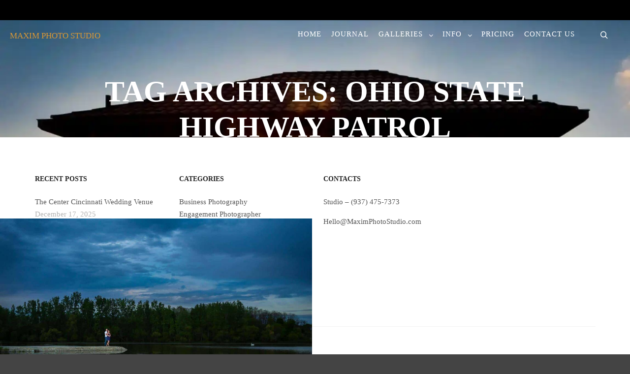

--- FILE ---
content_type: text/html; charset=UTF-8
request_url: https://maximphotostudio.com/tag/ohio-state-highway-patrol/
body_size: 20085
content:
<!DOCTYPE html>
<!--[if IE 9]>    <html class="no-js lt-ie10" lang="en-US" prefix="og: https://ogp.me/ns#"> <![endif]-->
<!--[if gt IE 9]><!--> <html class="no-js" lang="en-US" prefix="og: https://ogp.me/ns#"> <!--<![endif]-->
<head><script data-pagespeed-no-defer data-two-no-delay type="text/javascript" >var two_worker_data_critical_data = {"critical_data":{"critical_css":false,"critical_fonts":false}}</script><script data-pagespeed-no-defer data-two-no-delay type="text/javascript" >var two_worker_data_font = {"font":[]}</script><script data-pagespeed-no-defer data-two-no-delay type="text/javascript" >var two_worker_data_excluded_js = {"js":[]}</script><script data-pagespeed-no-defer data-two-no-delay type="text/javascript" >var two_worker_data_js = {"js":[{"inline":true,"code":"[base64]","id":"","uid":"two_69764dcdeea23","exclude_blob":false,"excluded_from_delay":false},{"inline":true,"code":"JTIxZnVuY3Rpb24lMjhlJTJDYyUyOSU3QmUlNUJjJTVEJTNEZSU1QmMlNUQlMkIlMjhlJTVCYyU1RCUyNiUyNiUyMiUyMCUyMiUyOSUyQiUyMnF1Zm9ybS1qcyUyMiU3RCUyOGRvY3VtZW50LmRvY3VtZW50RWxlbWVudCUyQyUyMmNsYXNzTmFtZSUyMiUyOSUzQg==","id":"","uid":"two_69764dcdeeaf8","exclude_blob":false,"excluded_from_delay":false},{"inline":true,"code":"[base64]","id":"","uid":"two_69764dcdeeb11","exclude_blob":false,"excluded_from_delay":false},{"inline":false,"url":"https:\/\/maximphotostudio.com\/wp-includes\/js\/jquery\/jquery.min.js?ver=3.7.1","id":"jquery-core-js","uid":"two_69764dcdeeb41","exclude_blob":false,"excluded_from_delay":false},{"inline":false,"url":"https:\/\/maximphotostudio.com\/wp-includes\/js\/jquery\/jquery-migrate.min.js?ver=3.4.1","id":"jquery-migrate-js","uid":"two_69764dcdeeb4c","exclude_blob":false,"excluded_from_delay":false},{"inline":false,"url":"https:\/\/maximphotostudio.com\/wp-content\/plugins\/elementor\/assets\/lib\/font-awesome\/js\/v4-shims.min.js?ver=3.34.2","id":"font-awesome-4-shim-js","uid":"two_69764dcdeeb54","exclude_blob":false,"excluded_from_delay":false},{"inline":true,"code":"[base64]","id":"","uid":"two_69764dcdeeb7e","exclude_blob":false,"excluded_from_delay":false},{"inline":true,"code":"[base64]","id":"","uid":"two_69764dcdeeb91","exclude_blob":false,"excluded_from_delay":false},{"inline":true,"code":"[base64]","id":"","uid":"two_69764dcdeeb9c","exclude_blob":false,"excluded_from_delay":false},{"inline":true,"code":"[base64]","id":"","uid":"two_69764dcdeebab","exclude_blob":false,"excluded_from_delay":false},{"inline":true,"code":"[base64]","id":"","uid":"two_69764dcdeebb8","exclude_blob":false,"excluded_from_delay":false},{"inline":true,"code":"JTBEJTBBdmFyJTIwc2JpYWpheHVybCUyMCUzRCUyMCUyMmh0dHBzJTNBJTJGJTJGbWF4aW1waG90b3N0dWRpby5jb20lMkZ3cC1hZG1pbiUyRmFkbWluLWFqYXgucGhwJTIyJTNCJTBEJTBB","id":"","uid":"two_69764dcdeebcb","exclude_blob":false,"excluded_from_delay":false},{"inline":true,"code":"[base64]","id":"","uid":"two_69764dcdeebd6","exclude_blob":false,"excluded_from_delay":false},{"inline":true,"code":"[base64]","id":"apollo13framework-plugins-js-extra","uid":"two_69764dcdeebe9","exclude_blob":false,"excluded_from_delay":false},{"inline":false,"url":"https:\/\/maximphotostudio.com\/wp-content\/themes\/photoproof\/js\/helpers.min.js?ver=2.4.17","id":"apollo13framework-plugins-js","uid":"two_69764dcdeec0c","exclude_blob":false,"excluded_from_delay":false},{"inline":false,"url":"https:\/\/maximphotostudio.com\/wp-content\/themes\/photoproof\/js\/jquery.fitvids.min.js?ver=1.1","id":"jquery-fitvids-js","uid":"two_69764dcdeec17","exclude_blob":false,"excluded_from_delay":false},{"inline":false,"url":"https:\/\/maximphotostudio.com\/wp-content\/themes\/photoproof\/js\/jquery.fittext.min.js?ver=1.2","id":"jquery-fittext-js","uid":"two_69764dcdeec21","exclude_blob":false,"excluded_from_delay":false},{"inline":false,"url":"https:\/\/maximphotostudio.com\/wp-content\/themes\/photoproof\/js\/jquery.slides.min.js?ver=3.0.4","id":"jquery-slides-js","uid":"two_69764dcdeec2b","exclude_blob":false,"excluded_from_delay":false},{"inline":false,"url":"https:\/\/maximphotostudio.com\/wp-content\/themes\/photoproof\/js\/jquery.sticky-kit.min.js?ver=1.1.2","id":"jquery-sticky-kit-js","uid":"two_69764dcdeec35","exclude_blob":false,"excluded_from_delay":false},{"inline":false,"url":"https:\/\/maximphotostudio.com\/wp-content\/themes\/photoproof\/js\/jquery.mousewheel.min.js?ver=3.1.13","id":"jquery-mousewheel-js","uid":"two_69764dcdeec3e","exclude_blob":false,"excluded_from_delay":false},{"inline":false,"url":"https:\/\/maximphotostudio.com\/wp-content\/themes\/photoproof\/js\/typed.min.js?ver=1.1.4","id":"jquery-typed-js","uid":"two_69764dcdeec49","exclude_blob":false,"excluded_from_delay":false},{"inline":false,"url":"https:\/\/maximphotostudio.com\/wp-content\/themes\/photoproof\/js\/isotope.pkgd.min.js?ver=3.0.6","id":"apollo13framework-isotope-js","uid":"two_69764dcdeec53","exclude_blob":false,"excluded_from_delay":false},{"inline":false,"url":"https:\/\/maximphotostudio.com\/wp-content\/themes\/photoproof\/js\/light-gallery\/js\/lightgallery-all.min.js?ver=1.9.0","id":"jquery-lightgallery-js","uid":"two_69764dcdeec5e","exclude_blob":false,"excluded_from_delay":false},{"inline":false,"url":"https:\/\/maximphotostudio.com\/wp-content\/themes\/photoproof\/js\/script.min.js?ver=2.4.17","id":"apollo13framework-scripts-js","uid":"two_69764dcdeec68","exclude_blob":false,"excluded_from_delay":false},{"inline":false,"url":"https:\/\/maximphotostudio.com\/wp-content\/plugins\/coblocks\/dist\/js\/coblocks-animation.js?ver=3.1.16","id":"coblocks-animation-js","uid":"two_69764dcdeec72","exclude_blob":false,"excluded_from_delay":false},{"inline":false,"url":"https:\/\/maximphotostudio.com\/wp-content\/plugins\/coblocks\/dist\/js\/vendors\/tiny-swiper.js?ver=3.1.16","id":"coblocks-tiny-swiper-js","uid":"two_69764dcdeec7c","exclude_blob":false,"excluded_from_delay":false},{"inline":true,"code":"[base64]","id":"coblocks-tinyswiper-initializer-js-extra","uid":"two_69764dcdeec86","exclude_blob":false,"excluded_from_delay":false},{"inline":false,"url":"https:\/\/maximphotostudio.com\/wp-content\/plugins\/coblocks\/dist\/js\/coblocks-tinyswiper-initializer.js?ver=3.1.16","id":"coblocks-tinyswiper-initializer-js","uid":"two_69764dcdeec93","exclude_blob":false,"excluded_from_delay":false},{"inline":false,"url":"https:\/\/maximphotostudio.com\/wp-content\/plugins\/smooth-back-to-top-button\/assets\/js\/smooth-back-to-top-button.js?ver=1.2","id":"sbttb-script-js","uid":"two_69764dcdeec9e","exclude_blob":false,"excluded_from_delay":false},{"inline":true,"code":"[base64]","id":"cffscripts-js-extra","uid":"two_69764dcdeeca8","exclude_blob":false,"excluded_from_delay":false},{"inline":false,"url":"https:\/\/maximphotostudio.com\/wp-content\/plugins\/custom-facebook-feed\/assets\/js\/cff-scripts.js?ver=4.3.4","id":"cffscripts-js","uid":"two_69764dcdeecb4","exclude_blob":false,"excluded_from_delay":false},{"inline":true,"code":"[base64]","id":"quform-js-extra","uid":"two_69764dcdeecbf","exclude_blob":false,"excluded_from_delay":false},{"inline":false,"url":"https:\/\/maximphotostudio.com\/wp-content\/plugins\/quform\/cache\/quform.js?ver=1764255470","id":"quform-js","uid":"two_69764dcdeeccd","exclude_blob":false,"excluded_from_delay":false},{"inline":true,"code":"[base64]","id":"","uid":"two_69764dcdeecd8","exclude_blob":false,"excluded_from_delay":false},{"inline":true,"code":"[base64]","id":"","uid":"two_69764dcdeecf2","exclude_blob":false,"excluded_from_delay":false},{"inline":false,"url":"https:\/\/img1.wsimg.com\/traffic-assets\/js\/tccl-tti.min.js","id":"","uid":"two_69764dcdeed02","exclude_blob":false,"excluded_from_delay":false},{"code":"[base64]","inline":true,"uid":"two_dispatchEvent_script"}]}</script><script data-pagespeed-no-defer data-two-no-delay type="text/javascript" >var two_worker_data_css = {"css":[{"url":"https:\/\/maxcdn.bootstrapcdn.com\/font-awesome\/4.7.0\/css\/font-awesome.min.css?ver=6.8.3","media":"all","uid":""},{"url":"https:\/\/maximphotostudio.com\/wp-content\/cache\/tw_optimize\/css\/two_term_324_aggregated_5031697833a1b266bf9fe4d7a52cf38e_delay.min.css?date=1769360845","media":"all","uid":""}]}</script><noscript><link rel="stylesheet" crossorigin="anonymous" class="two_uncritical_css_noscript" media="all" href="https://maxcdn.bootstrapcdn.com/font-awesome/4.7.0/css/font-awesome.min.css?ver=6.8.3"></noscript><noscript><link rel="stylesheet" crossorigin="anonymous" class="two_uncritical_css_noscript" media="all" href="https://maximphotostudio.com/wp-content/cache/tw_optimize/css/two_term_324_aggregated_5031697833a1b266bf9fe4d7a52cf38e_delay.min.css?date=1769360845"></noscript><link type="text/css" media="all" href="https://maximphotostudio.com/wp-content/cache/tw_optimize/css/two_term_324_aggregated.min.css?date=1769360845" rel="stylesheet"  />
	<!-- Google Tag Manager -->
<script data-two_delay_src='inline' data-two_delay_id="two_69764dcdeea23"></script>
<!-- End Google Tag Manager -->

<meta charset="UTF-8" />
<meta name="viewport" content="width=device-width,initial-scale=1" />
<meta http-equiv="X-UA-Compatible" content="IE=edge">
<link rel="profile" href="https://gmpg.org/xfn/11" />
<script data-pagespeed-no-defer data-two-no-delay type="text/javascript">window.addEventListener("load",function(){window.two_page_loaded=true;});function logLoaded(){console.log("window is loaded");}
(function listen(){if(window.two_page_loaded){logLoaded();}else{console.log("window is notLoaded");window.setTimeout(listen,50);}})();function applyElementorControllers(){if(!window.elementorFrontend)return;window.elementorFrontend.init()}
function applyViewCss(cssUrl){if(!cssUrl)return;const cssNode=document.createElement('link');cssNode.setAttribute("href",cssUrl);cssNode.setAttribute("rel","stylesheet");cssNode.setAttribute("type","text/css");document.head.appendChild(cssNode);}
var two_scripts_load=true;var two_load_delayed_javascript=function(event){if(two_scripts_load){two_scripts_load=false;two_connect_script(0);if(typeof two_delay_custom_js_new=="object"){document.dispatchEvent(two_delay_custom_js_new)}
window.two_delayed_loading_events.forEach(function(event){console.log("removed event listener");document.removeEventListener(event,two_load_delayed_javascript,false)});}};function two_loading_events(event){setTimeout(function(event){return function(){var t=function(eventType,elementClientX,elementClientY){var _event=new Event(eventType,{bubbles:true,cancelable:true});if(eventType==="click"){_event.clientX=elementClientX;_event.clientY=elementClientY}else{_event.touches=[{clientX:elementClientX,clientY:elementClientY}]}
return _event};var element;if(event&&event.type==="touchend"){var touch=event.changedTouches[0];element=document.elementFromPoint(touch.clientX,touch.clientY);element.dispatchEvent(t('touchstart',touch.clientX,touch.clientY));element.dispatchEvent(t('touchend',touch.clientX,touch.clientY));element.dispatchEvent(t('click',touch.clientX,touch.clientY));}else if(event&&event.type==="click"){element=document.elementFromPoint(event.clientX,event.clientY);element.dispatchEvent(t(event.type,event.clientX,event.clientY));}}}(event),150);}</script><script data-pagespeed-no-defer data-two-no-delay type="text/javascript">window.two_delayed_loading_attribute="data-twodelayedjs";window.two_delayed_js_load_libs_first="";window.two_delayed_loading_events=["mousemove","click","keydown","wheel","touchmove","touchend"];window.two_event_listeners=[];</script><script data-pagespeed-no-defer data-two-no-delay type="text/javascript">document.onreadystatechange=function(){if(document.readyState==="interactive"){if(window.two_delayed_loading_attribute!==undefined){window.two_delayed_loading_events.forEach(function(ev){window.two_event_listeners[ev]=document.addEventListener(ev,two_load_delayed_javascript,{passive:false})});}
if(window.two_delayed_loading_attribute_css!==undefined){window.two_delayed_loading_events_css.forEach(function(ev){window.two_event_listeners_css[ev]=document.addEventListener(ev,two_load_delayed_css,{passive:false})});}
if(window.two_load_delayed_iframe!==undefined){window.two_delayed_loading_iframe_events.forEach(function(ev){window.two_iframe_event_listeners[ev]=document.addEventListener(ev,two_load_delayed_iframe,{passive:false})});}}}</script><script data-two_delay_src='inline' data-two_delay_id="two_69764dcdeeaf8"></script>	
	
<!-- Search Engine Optimization by Rank Math PRO - https://rankmath.com/ -->
<title>Ohio State Highway Patrol Archives - MAXIM PHOTO STUDIO - Cincinnati Wedding Photographers</title>
<meta name="robots" content="follow, noindex"/>
<meta property="og:locale" content="en_US" />
<meta property="og:type" content="article" />
<meta property="og:title" content="Ohio State Highway Patrol Archives - MAXIM PHOTO STUDIO - Cincinnati Wedding Photographers" />
<meta property="og:url" content="https://maximphotostudio.com/tag/ohio-state-highway-patrol/" />
<meta property="og:site_name" content="MAXIM PHOTO STUDIO - CINCINNATI WEDDING PHOTOGRAPHER" />
<meta property="article:publisher" content="https://facebook.com/maximphotostudio" />
<meta name="twitter:card" content="summary_large_image" />
<meta name="twitter:title" content="Ohio State Highway Patrol Archives - MAXIM PHOTO STUDIO - Cincinnati Wedding Photographers" />
<meta name="twitter:site" content="@maxphotostudio" />
<meta name="twitter:label1" content="Posts" />
<meta name="twitter:data1" content="1" />
<script type="application/ld+json" class="rank-math-schema-pro">{"@context":"https://schema.org","@graph":[{"@type":"Organization","@id":"https://maximphotostudio.com/#organization","name":"MAXIM PHOTO STUDIO - CINCINNATI WEDDING PHOTOGRAPHER","sameAs":["https://facebook.com/maximphotostudio","https://twitter.com/maxphotostudio","https://www.instagram.com/maximphotostudio","https://www.pinterest.com/maximphoto/","https://www.tiktok.com/@maximphotostudio"]},{"@type":"WebSite","@id":"https://maximphotostudio.com/#website","url":"https://maximphotostudio.com","name":"MAXIM PHOTO STUDIO - CINCINNATI WEDDING PHOTOGRAPHER","publisher":{"@id":"https://maximphotostudio.com/#organization"},"inLanguage":"en-US"},{"@type":"BreadcrumbList","@id":"https://maximphotostudio.com/tag/ohio-state-highway-patrol/#breadcrumb","itemListElement":[{"@type":"ListItem","position":"1","item":{"@id":"https://MaximPhotoSudio.com","name":"Home"}},{"@type":"ListItem","position":"2","item":{"@id":"https://maximphotostudio.com/tag/ohio-state-highway-patrol/","name":"Ohio State Highway Patrol"}}]},{"@type":"CollectionPage","@id":"https://maximphotostudio.com/tag/ohio-state-highway-patrol/#webpage","url":"https://maximphotostudio.com/tag/ohio-state-highway-patrol/","name":"Ohio State Highway Patrol Archives - MAXIM PHOTO STUDIO - Cincinnati Wedding Photographers","isPartOf":{"@id":"https://maximphotostudio.com/#website"},"inLanguage":"en-US","breadcrumb":{"@id":"https://maximphotostudio.com/tag/ohio-state-highway-patrol/#breadcrumb"}}]}</script>
<!-- /Rank Math WordPress SEO plugin -->

<link rel='dns-prefetch' href='//maxcdn.bootstrapcdn.com' />
<link rel='dns-prefetch' href='//www.googletagmanager.com' />
<link rel="alternate" type="application/rss+xml" title="MAXIM PHOTO STUDIO - Cincinnati Wedding Photographers &raquo; Feed" href="https://maximphotostudio.com/feed/" />
<link rel="alternate" type="application/rss+xml" title="MAXIM PHOTO STUDIO - Cincinnati Wedding Photographers &raquo; Comments Feed" href="https://maximphotostudio.com/comments/feed/" />
<link rel="alternate" type="application/rss+xml" title="MAXIM PHOTO STUDIO - Cincinnati Wedding Photographers &raquo; Ohio State Highway Patrol Tag Feed" href="https://maximphotostudio.com/tag/ohio-state-highway-patrol/feed/" />
<script data-two_delay_src='inline' data-two_delay_id="two_69764dcdeeb11" type="text/javascript"></script>





















<script data-two_delay_id="two_69764dcdeeb41" type="text/javascript" data-two_delay_src="https://maximphotostudio.com/wp-includes/js/jquery/jquery.min.js?ver=3.7.1" id="jquery-core-js"></script>
<script data-two_delay_id="two_69764dcdeeb4c" type="text/javascript" data-two_delay_src="https://maximphotostudio.com/wp-includes/js/jquery/jquery-migrate.min.js?ver=3.4.1" id="jquery-migrate-js"></script>
<script data-two_delay_id="two_69764dcdeeb54" type="text/javascript" data-two_delay_src="https://maximphotostudio.com/wp-content/plugins/elementor/assets/lib/font-awesome/js/v4-shims.min.js?ver=3.34.2" id="font-awesome-4-shim-js"></script>
<link rel="https://api.w.org/" href="https://maximphotostudio.com/wp-json/" /><link rel="alternate" title="JSON" type="application/json" href="https://maximphotostudio.com/wp-json/wp/v2/tags/324" /><link rel="EditURI" type="application/rsd+xml" title="RSD" href="https://maximphotostudio.com/xmlrpc.php?rsd" />
<meta name="generator" content="WordPress 6.8.3" />
<meta name="generator" content="Redux 4.5.10" /><meta name="generator" content="Site Kit by Google 1.170.0" />
            

			<script data-two_delay_src='inline' data-two_delay_id="two_69764dcdeeb7e" type="text/javascript"></script><meta name="generator" content="Elementor 3.34.2; features: e_font_icon_svg, additional_custom_breakpoints; settings: css_print_method-external, google_font-enabled, font_display-swap">

<script data-two_delay_src='inline' data-two_delay_id="two_69764dcdeeb91"></script>
			
					
		</head>

<body id="top" class="archive tag tag-ohio-state-highway-patrol tag-324 wp-theme-photoproof side-menu-eff-9 header-horizontal site-layout-full posts-list elementor-default elementor-kit-8994" itemtype="https://schema.org/Blog" itemscope>
        <script data-pagespeed-no-defer data-two-no-delay type="text/javascript">

        </script>
         <script data-pagespeed-no-defer data-two-no-delay id="two_worker" type="javascript/worker">
                let two_font_actions = "not_load";
            let two_css_length=0;let two_connected_css_length=0;let two_uncritical_fonts=null;let two_uncritical_fonts_status=false;if(two_font_actions=="not_load"||two_font_actions=="exclude_uncritical_fonts"){two_uncritical_fonts_status=true;}
self.addEventListener("message",function(e){two_css_length=e.data.css.length;if(!e.data.critical_data.critical_css||!e.data.critical_data.critical_fonts){two_uncritical_fonts_status=false;}
if(e.data.font.length>0){two_fetch_inbg(e.data.font,"font");}
if(e.data.js.length>0){two_fetch_inbg(e.data.js,"js");}
if(e.data.excluded_js.length>0){two_fetch_inbg(e.data.excluded_js,"js",true);}
if(e.data.css.length>0){two_fetch_inbg(e.data.css,"css");}},false);function two_fetch_inbg(data,type,excluded_js=false){for(let i in data){if(typeof data[i].url!="undefined"){var modifiedScript=null;if(type==="js"&&typeof data[i].exclude_blob!="undefined"&&data[i].exclude_blob){modifiedScript={id:i,status:'ok',type:type,url:data[i].url,uid:data[i].uid};two_send_worker_data(modifiedScript);continue;}
fetch(data[i].url,{mode:'no-cors',redirect:'follow'}).then((r)=>{if(!r.ok||r.status!==200){throw Error(r.statusText);}
if(two_uncritical_fonts_status&&type=="css"){return(r.text());}else{return(r.blob());}}).then((content_)=>{let sheetURL="";if(two_uncritical_fonts_status&&type=="css"){sheetURL=two_create_blob(content_);}else{sheetURL=URL.createObjectURL(content_);}
modifiedScript=null;if(type=="css"){modifiedScript={id:i,type:type,status:'ok',media:data[i].media,url:sheetURL,uid:data[i].uid,original_url:data[i].url,two_uncritical_fonts:two_uncritical_fonts,};}else if(type=="js"){modifiedScript={id:i,status:'ok',type:type,url:sheetURL,uid:data[i].uid};}else if(type=="font"){modifiedScript={status:'ok',type:type,main_url:data[i].url,url:sheetURL,font_face:data[i].font_face};}
if(excluded_js){modifiedScript.excluded_from_delay=true;}
two_send_worker_data(modifiedScript);}).catch(function(error){console.log("error in fetching: "+error.toString()+", bypassing "+data[i].url);fetch(data[i].url,{redirect:'follow'}).then((r)=>{if(!r.ok||r.status!==200){throw Error(r.statusText);}
if(two_uncritical_fonts_status&&type=="css"){return(r.text());}else{return(r.blob());}}).then((content_)=>{let sheetURL="";if(two_uncritical_fonts_status&&type=="css"){sheetURL=two_create_blob(content_);}else{sheetURL=URL.createObjectURL(content_);}
var modifiedScript=null;if(type=="css"){modifiedScript={id:i,type:type,status:'ok',media:data[i].media,url:sheetURL,uid:data[i].uid,original_url:data[i].url,two_uncritical_fonts:two_uncritical_fonts,};}else if(type=="js"){modifiedScript={id:i,status:'ok',type:type,url:sheetURL,uid:data[i].uid};}else if(type=="font"){modifiedScript={status:'ok',type:type,main_url:data[i].url,url:sheetURL,font_face:data[i].font_face};}
if(excluded_js){modifiedScript.excluded_from_delay=true;}
two_send_worker_data(modifiedScript);}).catch(function(error){console.log("error in fetching no-cors: "+error.toString()+", bypassing "+data[i].url);try{console.log("error in fetching: "+error.toString()+", sending XMLHttpRequest"+data[i].url);let r=new XMLHttpRequest;if(two_uncritical_fonts_status&&type=="css"){r.responseType="text";}else{r.responseType="blob";}
r.onload=function(content_){let sheetURL="";if(two_uncritical_fonts_status&&type=="css"){sheetURL=two_create_blob(content_.target.response);}else{sheetURL=URL.createObjectURL(content_.target.response);}
if(r.status!==200){two_XMLHttpRequest_error(excluded_js,data[i],type,i);return;}
console.log("error in fetching: "+error.toString()+", XMLHttpRequest success "+data[i].url);let modifiedScript=null;if(type=="css"){modifiedScript={id:i,type:type,status:'ok',media:data[i].media,url:sheetURL,uid:data[i].uid,two_uncritical_fonts:two_uncritical_fonts,};}else if(type=="js"){modifiedScript={id:i,type:type,status:'ok',url:sheetURL,uid:data[i].uid};}else if(type=="font"){modifiedScript={type:type,status:'ok',main_url:data[i].url,url:sheetURL,font_face:data[i].font_face};}
if(excluded_js){modifiedScript.excluded_from_delay=true;}
two_send_worker_data(modifiedScript);};r.onerror=function(){two_XMLHttpRequest_error(excluded_js,data[i],type,i)};r.open("GET",data[i].url,true);r.send();}catch(e){console.log("error in fetching: "+e.toString()+", running fallback for "+data[i].url);var modifiedScript=null;if(type=="css"||type=="js"){modifiedScript={id:i,type:type,status:'error',url:data[i].url,uid:data[i].uid};}else if(type=="font"){modifiedScript={type:type,status:'error',url:data[i].url,font_face:data[i].font_face};}
if(excluded_js){modifiedScript.excluded_from_delay=true;}
two_send_worker_data(modifiedScript);}});});}}}
function two_XMLHttpRequest_error(excluded_js,data_i,type,i){console.log("error in fetching: XMLHttpRequest failed "+data_i.url);var modifiedScript=null;if(type=="css"||type=="js"){modifiedScript={id:i,type:type,status:'error',url:data_i.url,uid:data_i.uid};}else if(type=="font"){modifiedScript={type:type,status:'error',url:data_i.url,font_face:data_i.font_face};}
if(excluded_js){modifiedScript.excluded_from_delay=true;}
two_send_worker_data(modifiedScript);}
function two_create_blob(str){two_uncritical_fonts="";const regex=/@font-face\s*\{(?:[^{}])*\}/sig;str=str.replace(regex,function(e){if(e.includes("data:application")){return e;}
two_uncritical_fonts+=e;return"";});let blob_data=new Blob([str],{type:"text/css"});let sheetURL=URL.createObjectURL(blob_data);return sheetURL;}
function two_send_worker_data(data){if(data.type=="css"){two_connected_css_length++;data.length=two_css_length;data.connected_length=two_connected_css_length;}
self.postMessage(data)}
        </script>
        <script data-pagespeed-no-defer data-two-no-delay type="text/javascript">
                        let two_font_actions = "not_load";
                     two_worker_styles_list=[];two_worker_styles_count=0;var two_script_list=typeof two_worker_data_js==="undefined"?[]:two_worker_data_js.js;var two_excluded_js_list=typeof two_worker_data_excluded_js==="undefined"?[]:two_worker_data_excluded_js.js;var excluded_count=two_excluded_js_list.filter((el)=>{return!!el['url']}).length;var two_css_list=typeof two_worker_data_css==="undefined"?[]:two_worker_data_css.css;var two_fonts_list=typeof two_worker_data_font==="undefined"?[]:two_worker_data_font.font;var two_critical_data=typeof two_worker_data_critical_data==="undefined"?[]:two_worker_data_critical_data.critical_data;var wcode=new Blob([document.querySelector("#two_worker").textContent],{type:"text/javascript"});var two_worker=new Worker(window.URL.createObjectURL(wcode));var two_worker_data={"js":two_script_list,"excluded_js":two_excluded_js_list,"css":two_css_list,"font":two_fonts_list,critical_data:two_critical_data}
two_worker.postMessage(two_worker_data);two_worker.addEventListener("message",function(e){var data=e.data;if(data.type==="css"&&data.status==="ok"){if(data.two_uncritical_fonts&&two_font_actions=="exclude_uncritical_fonts"){let two_uncritical_fonts=data.two_uncritical_fonts;const two_font_tag=document.createElement("style");two_font_tag.innerHTML=two_uncritical_fonts;two_font_tag.className="two_uncritical_fonts";document.body.appendChild(two_font_tag);}
if(window.two_page_loaded){two_connect_style(data);}else{two_worker_styles_list.push(data);}}else if(data.type==="js"){if(data.status==="ok"){if(data.excluded_from_delay){two_excluded_js_list[data.id].old_url=two_excluded_js_list[data.id].url;two_excluded_js_list[data.id].url=data.url;two_excluded_js_list[data.id].success=true;excluded_count--;if(excluded_count===0){two_connect_script(0,two_excluded_js_list)}}else{two_script_list[data.id].old_url=two_script_list[data.id].url;two_script_list[data.id].url=data.url;two_script_list[data.id].success=true;}}}else if(data.type==="css"&&data.status==="error"){console.log("error in fetching, connecting style now")
two_connect_failed_style(data);}else if(data.type==="font"){two_connect_font(data);}});function UpdateQueryString(key,value,url){if(!url)url=window.location.href;var re=new RegExp("([?&])"+key+"=.*?(&|#|$)(.*)","gi"),hash;if(re.test(url)){if(typeof value!=="undefined"&&value!==null){return url.replace(re,"$1"+key+"="+value+"$2$3");}
else{hash=url.split("#");url=hash[0].replace(re,"$1$3").replace(/(&|\?)$/,"");if(typeof hash[1]!=="undefined"&&hash[1]!==null){url+="#"+hash[1];}
return url;}}
else{if(typeof value!=="undefined"&&value!==null){var separator=url.indexOf("?")!==-1?"&":"?";hash=url.split("#");url=hash[0]+separator+key+"="+value;if(typeof hash[1]!=="undefined"&&hash[1]!==null){url+="#"+hash[1];}
return url;}
else{return url;}}}
function two_connect_failed_style(data){var link=document.createElement("link");link.className="fallback_two_worker";link.rel="stylesheet";link.type="text/css";link.href=data.url;link.media="none";link.onload=function(){if(this.media==="none"){if(data.media){this.media=data.media;}else{this.media="all";}console.log(data.media);}if(data.connected_length==data.length&&typeof two_replace_backgrounds!="undefined"){two_replace_backgrounds();};two_styles_loaded()};document.getElementsByTagName("head")[0].appendChild(link);if(data.connected_length==data.length&&typeof two_replace_backgrounds!="undefined"){two_replace_backgrounds();}}
function two_connect_style(data,fixed_google_font=false){if(fixed_google_font===false&&typeof two_merge_google_fonts!=="undefined"&&data['original_url']&&data['original_url'].startsWith('https://fonts.googleapis.com/css')&&data['response']){data['response'].text().then(function(content){content=two_merge_google_fonts(content)
let blob=new Blob([content],{type:data['response'].type});data['url']=URL.createObjectURL(blob);two_connect_style(data,true);});return;}
var link=document.createElement("link");link.className="loaded_two_worker";link.rel="stylesheet";link.type="text/css";link.href=data.url;link.media=data.media;link.onload=function(){if(data.connected_length==data.length&&typeof two_replace_backgrounds!="undefined"){two_replace_backgrounds();};two_styles_loaded()};link.onerror=function(){two_styles_loaded()};document.getElementsByTagName("head")[0].appendChild(link);}
var two_event;function two_connect_script(i,scripts_list=null){if(i===0&&event){two_event=event;event.preventDefault();}
if(scripts_list===null){scripts_list=two_script_list;}
if(typeof scripts_list[i]!=="undefined"){let data_uid="[data-two_delay_id=\""+scripts_list[i].uid+"\"]";let current_script=document.querySelector(data_uid);let script=document.createElement("script");script.type="text/javascript";script.async=false;if(scripts_list[i].inline){var js_code=decodeURIComponent(atob(scripts_list[i].code));var blob=new Blob([js_code],{type:"text/javascript"});scripts_list[i].url=URL.createObjectURL(blob);}
if(current_script!=null&&typeof scripts_list[i].url!="undefined"){script.dataset.src=scripts_list[i].url;current_script.parentNode.insertBefore(script,current_script);current_script.getAttributeNames().map(function(name){let value=current_script.getAttribute(name);try{script.setAttribute(name,value);}catch(error){console.log(error);}});current_script.remove();script.classList.add("loaded_two_worker_js");if(typeof scripts_list[i].exclude_blob!="undefined"&&scripts_list[i].exclude_blob){script.dataset.blob_exclude="1";}}
i++;two_connect_script(i,scripts_list);}else{let elementor_frontend_js=null;document.querySelectorAll(".loaded_two_worker_js").forEach((elem)=>{let id=elem.getAttribute("id");if(id!='elementor-frontend-js'){two_load_delayed_js(elem);}else{elementor_frontend_js=elem;}});if(elementor_frontend_js!==null){two_load_delayed_js(elementor_frontend_js);}}}
function two_load_delayed_js(elem){let data_src=elem.dataset.src;if(elem.dataset.blob_exclude==="1"){delete elem.dataset.blob_exclude;delete elem.dataset.src;delete elem.dataset.two_delay_id;delete elem.dataset.two_delay_src;}
if(data_src){elem.setAttribute("src",data_src);}}
function two_connect_font(data){let font_face=data.font_face;if(font_face.indexOf("font-display")>=0){const regex=/font-display:[ ]*[a-z]*[A-Z]*;/g;while((m=regex.exec(font_face))!==null){if(m.index===regex.lastIndex){regex.lastIndex++;}
m.forEach((match,groupIndex)=>{console.log(match);font_face.replace(match,"font-display: swap;");});}}else{font_face=font_face.replace("}",";font-display: swap;}");}
if(typeof data.main_url!="undefined"){font_face=font_face.replace(data.main_url,data.url);}
var newStyle=document.createElement("style");newStyle.className="two_critical_font";newStyle.appendChild(document.createTextNode(font_face));document.head.appendChild(newStyle);}
let connect_stile_timeout=setInterval(function(){console.log(window.two_page_loaded);if(window.two_page_loaded){clearInterval(connect_stile_timeout);two_worker_styles_list.forEach(function(item,index){two_connect_style(item);});two_worker_styles_list=[];}},500);function two_styles_loaded(){if(two_css_list.length-++two_worker_styles_count==0){var critical_css=document.getElementById("two_critical_css");if(critical_css){critical_css.remove();}
onStylesLoadEvent=new Event("two_css_loaded");window.dispatchEvent(onStylesLoadEvent);}}
        </script>
	<!-- Google Tag Manager (noscript) -->
<noscript><iframe src="https://www.googletagmanager.com/ns.html?id=GTM-P4CNR25W"
height="0" width="0" style="display:none;visibility:hidden"></iframe></noscript>
<!-- End Google Tag Manager (noscript) -->
<div class="whole-layout">
<div id="preloader" class="cloud_circle onReady">
    <div class="preload-content">
        <div class="preloader-animation">				<div class='cloud-circle-container'>
					<div class='cloud-circle'>
						<div class='inner'></div>
					</div>
					<div class='cloud-circle'>
						<div class='inner'></div>
					</div>
					<div class='cloud-circle'>
						<div class='inner'></div>
					</div>
					<div class='cloud-circle'>
						<div class='inner'></div>
					</div>
					<div class='cloud-circle'>
						<div class='inner'></div>
					</div>
				</div>
				</div>
        <a class="skip-preloader a13icon-cross" href="#"></a>
    </div>
</div>
                <div class="page-background to-move"></div>
        <header id="header" class="to-move a13-horizontal header-type-one_line a13-light-variant header-variant-one_line full tools-icons-2 default-sticky" itemtype="https://schema.org/WPHeader" itemscope>
			<div class="top-bar-container">
			<div class="top-bar">
				<div class="part1"><div class="top-bar-msg"></div></div><div class="part2"></div>			</div>
		</div>
			<div class="head">
		
		<div class="logo-container" itemtype="https://schema.org/Organization" itemscope><a class="logo normal-logo text-logo " href="https://maximphotostudio.com/" title="MAXIM PHOTO STUDIO &#8211; Cincinnati Wedding Photographers" rel="home" itemprop="url">MAXIM&nbsp;PHOTO&nbsp;STUDIO</a></div>
		<nav id="access" class="navigation-bar" itemtype="https://schema.org/SiteNavigationElement" itemscope><!-- this element is need in HTML even if menu is disabled -->
							<div class="menu-container"><ul id="menu-mainmenu" class="top-menu with-effect menu--francisco opener-icons-on"><li id="menu-item-76090" class="menu-item menu-item-type-post_type menu-item-object-page menu-item-home menu-item-76090 normal-menu"><a href="https://maximphotostudio.com/"><span><em>HOME</em></span></a></li>
<li id="menu-item-9013" class="menu-item menu-item-type-post_type menu-item-object-page current_page_parent menu-item-9013 normal-menu"><a href="https://maximphotostudio.com/blog/"><span><em>Journal</em></span></a></li>
<li id="menu-item-97016" class="menu-item menu-item-type-custom menu-item-object-custom menu-item-has-children menu-parent-item menu-item-97016 normal-menu"><a href="#"><span><em>GALLERIES</em></span></a><i tabindex="0" class="fa sub-mark fa-angle-down"></i>
<ul class="sub-menu">
	<li id="menu-item-97017" class="menu-item menu-item-type-post_type menu-item-object-page menu-item-97017"><a href="https://maximphotostudio.com/wedding-galleries/"><span>Weddings</span></a></li>
	<li id="menu-item-97023" class="menu-item menu-item-type-post_type menu-item-object-page menu-item-97023"><a href="https://maximphotostudio.com/engagement-galleries/"><span>Engagements</span></a></li>
	<li id="menu-item-100334" class="menu-item menu-item-type-post_type menu-item-object-page menu-item-100334"><a href="https://maximphotostudio.com/headshot-galleries/"><span>Headshots</span></a></li>
</ul>
</li>
<li id="menu-item-75725" class="menu-item menu-item-type-custom menu-item-object-custom menu-item-has-children menu-parent-item menu-item-75725 normal-menu"><a href="#"><span><em>Info</em></span></a><i tabindex="0" class="fa sub-mark fa-angle-down"></i>
<ul class="sub-menu">
	<li id="menu-item-9015" class="menu-item menu-item-type-post_type menu-item-object-page menu-item-9015"><a href="https://maximphotostudio.com/about-ii/"><span>About</span></a></li>
	<li id="menu-item-85611" class="menu-item menu-item-type-post_type menu-item-object-page menu-item-85611"><a href="https://maximphotostudio.com/testimonials/"><span>Testimonials</span></a></li>
	<li id="menu-item-75723" class="menu-item menu-item-type-post_type menu-item-object-page menu-item-75723"><a href="https://maximphotostudio.com/faq/"><span>FAQ</span></a></li>
	<li id="menu-item-75724" class="menu-item menu-item-type-post_type menu-item-object-page menu-item-75724"><a href="https://maximphotostudio.com/privacy-policy/"><span>Privacy Policy</span></a></li>
</ul>
</li>
<li id="menu-item-86895" class="menu-item menu-item-type-post_type menu-item-object-page menu-item-86895 normal-menu"><a href="https://maximphotostudio.com/pricing-2024/"><span><em>Pricing</em></span></a></li>
<li id="menu-item-99519" class="menu-item menu-item-type-custom menu-item-object-custom menu-item-99519 normal-menu"><a href="https://maximphotostudio.com/contact-us-new/"><span><em>CONTACT US</em></span></a></li>
</ul></div>					</nav>
		<!-- #access -->
		<div id="header-tools" class=" icons-2"><button id="search-button" class="a13icon-search tool" title="Search"><span class="screen-reader-text">Search</span></button><button id="side-menu-switch" class="a13icon-add-to-list tool" title="More info"><span class="screen-reader-text">More info</span></button><button id="mobile-menu-opener" class="hamburger hamburger--efx tool" title="Main menu"><i></i><span class="screen-reader-text">Main menu</span></button></div>		
			</div>
	<div class="search-container"><div class="search"><span class="a13icon-search"></span>
                <form class="search-form" role="search" method="get" action="https://maximphotostudio.com/" >
                    <fieldset class="semantic">
                        <input placeholder="Search &hellip;" type="search" name="s" id="s1" data-swplive="true" value="" />
                        <input type="submit" id="searchsubmit1" title="Search" value="Search" />
                        
                        
                    </fieldset>
                </form><span class="a13icon-cross close"></span></div></div></header>
    <div id="mid" class="to-move no-top-padding layout-full layout-no-edge layout-fluid no-sidebars"><header class="title-bar outside title_bar_variant_centered title_bar_width_full has-effect"><div class="overlay-color"><div class="in"><div class="titles"><h1 class="page-title entry-title" itemprop="headline">Tag Archives: <span>Ohio State Highway Patrol</span></h1></div></div></div></header>

		<article id="content" class="clearfix">
			<div class="content-limiter">
				<div id="col-mask">
					<div class="content-box lazy-load-on">
						<div class="bricks-frame posts-bricks posts-bricks-1  posts_vertical_centered posts-columns-2"><div class="posts-grid-container" data-lazy-load="1" data-lazy-load-mode="auto" data-margin="13"><div class="grid-master"></div><div id="post-18177" class="archive-item post-18177 post type-post status-publish format-image has-post-thumbnail category-engagement-photographer tag-carriage-hill-metro-park-engagement tag-carriage-hill-pictures tag-dayton-ohio-engagement-photographers tag-dayton-ohio-engagement-pictures tag-dayton-ohio-wedding-photographers tag-maxim-photo-studio tag-off-camera-flash-pictures tag-ohio-state-highway-patrol post_format-post-format-image" data-category-18="1" itemtype="https://schema.org/CreativeWork" itemscope><div class="item-image post-media"><a href="https://maximphotostudio.com/carriage-hill-metropark-wedding-engagement-cc/"><noscript><img width="1138" src="https://maximphotostudio.com/wp-content/uploads/apollo13_images/Dayton-wedding-photographers-Carriage-hill-Metor-park-wedding-engagement-1600-7ikh9icma1mzgoyumnyh7ue6weqbcxeps2.jpg" class="attachment-1138x0x1xx70 size-1138x0x1xx70 wp-post-image" alt="Carriage Hill Metro Park Dayton Ohio wedding engagement" itemprop="image" decoding="async" /></noscript><img width="1138" src='data:image/svg+xml,%3Csvg%20xmlns=%22http://www.w3.org/2000/svg%22%20viewBox=%220%200%201138%20%22%3E%3C/svg%3E' data-src="https://maximphotostudio.com/wp-content/uploads/apollo13_images/Dayton-wedding-photographers-Carriage-hill-Metor-park-wedding-engagement-1600-7ikh9icma1mzgoyumnyh7ue6weqbcxeps2.jpg" class=" lazy  attachment-1138x0x1xx70 size-1138x0x1xx70 wp-post-image" alt="Carriage Hill Metro Park Dayton Ohio wedding engagement" itemprop="image" decoding="async" /></a></div>
<div class="formatter">
    <div class="real-content hentry">

        <div class="post-meta"><time class="entry-date published updated" datetime="2014-05-22T22:47:44+00:00" itemprop="datePublished">May 22, 2014</time> </div><h2 class="post-title entry-title" itemprop="headline"><a href="https://maximphotostudio.com/carriage-hill-metropark-wedding-engagement-cc/" itemprop="url">Christina + Colby | Carriage Hill Metropark Engagement</a></h2>
        <div class="entry-summary" itemprop="text">
        <p>Carriage Hill Metropark Wedding Engagement Yesterday, I photographed Christina and Colby&#8217;s Carriage Hill Metropark wedding engagement. Carriage Hill is great since it offers rustic charm with beautiful landscaping and water</p>
        </div>

        <div class="clear"></div>

                
    </div>
</div></div></div></div>						<div class="clear"></div>

								<span class="result-count">
	1/1</span>
		
					</div>
									</div>
			</div>
		</article>

			</div><!-- #mid -->

<footer id="footer" class="to-move full classic footer-separator unravel" itemtype="https://schema.org/WPFooter" itemscope><div class="foot-widgets four-col light-sidebar"><div class="foot-content clearfix"><div id="recent-posts-4" class="widget widget_recent_posts widget_about_posts"><h3 class="title"><span>Recent Posts</span></h3><div class="item"><a class="post-title" href="https://maximphotostudio.com/the-center-cincinnati-wedding-venue/" title="The Center Cincinnati Wedding Venue">The Center Cincinnati Wedding Venue</a><time class="entry-date published updated" datetime="2025-12-17T18:48:30+00:00" itemprop="datePublished">December 17, 2025</time> </div><div class="item"><a class="post-title" href="https://maximphotostudio.com/manor-house-ohio-winter-wedding/" title="Savannah + Michael &#8211; Manor House Ohio Winter Wedding">Savannah + Michael &#8211; Manor House Ohio Winter Wedding</a><time class="entry-date published updated" datetime="2025-01-11T19:49:39+00:00" itemprop="datePublished">January 11, 2025</time> </div><div class="item"><a class="post-title" href="https://maximphotostudio.com/eden-park-cincinnati-surprise-proposal/" title="Eden Park Cincinnati Surprise Proposal">Eden Park Cincinnati Surprise Proposal</a><time class="entry-date published updated" datetime="2024-10-27T21:13:09+00:00" itemprop="datePublished">October 27, 2024</time> </div></div><div id="categories-6" class="widget widget_categories"><h3 class="title"><span>Categories</span></h3>
			<ul>
					<li class="cat-item cat-item-206"><a href="https://maximphotostudio.com/business-photography-services/">Business Photography</a>
</li>
	<li class="cat-item cat-item-18"><a href="https://maximphotostudio.com/engagement-photographer/">Engagement Photographer</a>
</li>
	<li class="cat-item cat-item-46"><a href="https://maximphotostudio.com/portrait-photographer/">Portrait Photographer</a>
</li>
	<li class="cat-item cat-item-3"><a href="https://maximphotostudio.com/wedding-photography-services/">Wedding Photography</a>
</li>
			</ul>

			</div><div id="text-6" class="widget widget_text"><h3 class="title"><span>Contacts</span></h3>			<div class="textwidget"><p><a href="tel:937.475.7373">Studio &#8211; (937) 475-7373</a></p>
<p><a href="mailto: Max@MaximPhotoStudio.com">Hello@MaximPhotoStudio.com</a></p>
</div>
		</div></div>
	                </div>			<div class="foot-items">
				<div class="foot-content clearfix">
	                <div class="foot-text">Maxim Photo Studio @ Copyright 2024</div>				</div>
			</div>
		</footer>		<nav id="side-menu" class="side-widget-menu dark-sidebar at-right">
			<div class="scroll-wrap">
				<div id="media_image-5" class="widget widget_media_image"><noscript><img fetchpriority="high" width="300" height="188" src="https://maximphotostudio.com/wp-content/uploads/2019/06/Potato-Farm-Kentucky-Wedding-Sparklers-300x188.webp" class="image wp-image-75266  attachment-medium size-medium" alt="Potato Hill Farm Kentucky Wedding" style="max-width: 100%; height: auto;" decoding="async" srcset="https://maximphotostudio.com/wp-content/uploads/2019/06/Potato-Farm-Kentucky-Wedding-Sparklers-300x188.webp 300w, https://maximphotostudio.com/wp-content/uploads/2019/06/Potato-Farm-Kentucky-Wedding-Sparklers-1024x640.webp 1024w, https://maximphotostudio.com/wp-content/uploads/2019/06/Potato-Farm-Kentucky-Wedding-Sparklers-768x480.webp 768w, https://maximphotostudio.com/wp-content/uploads/2019/06/Potato-Farm-Kentucky-Wedding-Sparklers-1536x960.webp 1536w, https://maximphotostudio.com/wp-content/uploads/2019/06/Potato-Farm-Kentucky-Wedding-Sparklers-70x44.webp 70w, https://maximphotostudio.com/wp-content/uploads/2019/06/Potato-Farm-Kentucky-Wedding-Sparklers.webp 1920w" sizes="(max-width: 300px) 100vw, 300px" /></noscript><img fetchpriority="high" width="300" height="188" src='data:image/svg+xml,%3Csvg%20xmlns=%22http://www.w3.org/2000/svg%22%20viewBox=%220%200%20300%20188%22%3E%3C/svg%3E' data-src="https://maximphotostudio.com/wp-content/uploads/2019/06/Potato-Farm-Kentucky-Wedding-Sparklers-300x188.webp" class=" lazy  image wp-image-75266  attachment-medium size-medium" alt="Potato Hill Farm Kentucky Wedding" style="max-width: 100%; height: auto;" decoding="async"  data-srcset="https://maximphotostudio.com/wp-content/uploads/2019/06/Potato-Farm-Kentucky-Wedding-Sparklers-300x188.webp 300w, https://maximphotostudio.com/wp-content/uploads/2019/06/Potato-Farm-Kentucky-Wedding-Sparklers-1024x640.webp 1024w, https://maximphotostudio.com/wp-content/uploads/2019/06/Potato-Farm-Kentucky-Wedding-Sparklers-768x480.webp 768w, https://maximphotostudio.com/wp-content/uploads/2019/06/Potato-Farm-Kentucky-Wedding-Sparklers-1536x960.webp 1536w, https://maximphotostudio.com/wp-content/uploads/2019/06/Potato-Farm-Kentucky-Wedding-Sparklers-70x44.webp 70w, https://maximphotostudio.com/wp-content/uploads/2019/06/Potato-Farm-Kentucky-Wedding-Sparklers.webp 1920w"  data-sizes="(max-width: 300px) 100vw, 300px" /></div><div id="text-4" class="widget widget_text"><h3 class="title"><span>About Me &#038; David</span></h3>			<div class="textwidget"><p>Donec pulvinar nisi pellentesque, tristique massa eu, molestie nunc. Donec facilisis, arcu ac pretium luctus, leo massa fringilla mi, non pellentesque ante ante vel orci. Nunc non condimentum dolor, ut gravida enim.</p>
</div>
		</div><div id="recent-posts-5" class="widget widget_recent_posts widget_about_posts"><h3 class="title"><span>Recent Posts</span></h3><div class="item"><a class="post-title" href="https://maximphotostudio.com/the-center-cincinnati-wedding-venue/" title="The Center Cincinnati Wedding Venue">The Center Cincinnati Wedding Venue</a><time class="entry-date published updated" datetime="2025-12-17T18:48:30+00:00" itemprop="datePublished">December 17, 2025</time> </div><div class="item"><a class="post-title" href="https://maximphotostudio.com/manor-house-ohio-winter-wedding/" title="Savannah + Michael &#8211; Manor House Ohio Winter Wedding">Savannah + Michael &#8211; Manor House Ohio Winter Wedding</a><time class="entry-date published updated" datetime="2025-01-11T19:49:39+00:00" itemprop="datePublished">January 11, 2025</time> </div><div class="item"><a class="post-title" href="https://maximphotostudio.com/eden-park-cincinnati-surprise-proposal/" title="Eden Park Cincinnati Surprise Proposal">Eden Park Cincinnati Surprise Proposal</a><time class="entry-date published updated" datetime="2024-10-27T21:13:09+00:00" itemprop="datePublished">October 27, 2024</time> </div></div>			</div>
			<span class="a13icon-cross close-sidebar"></span>
		</nav>
		
	</div><!-- .whole-layout -->
<script data-two_delay_src='inline' data-two_delay_id="two_69764dcdeeb9c" type="speculationrules"></script>
<!-- Custom Facebook Feed JS -->
<script data-two_delay_src='inline' data-two_delay_id="two_69764dcdeebab" type="text/javascript"></script>

            <div class="progress-wrap btn-left-side">
				                    <svg class="progress-circle" width="100%" height="100%" viewBox="-1 -1 102 102">
                        <path d="M50,1 a49,49 0 0,1 0,98 a49,49 0 0,1 0,-98"/>
                    </svg>
				            </div>

			
            <script data-two_delay_src='inline' data-two_delay_id="two_69764dcdeebb8" type="text/javascript"></script>

			<!-- Instagram Feed JS -->
<script data-two_delay_src='inline' data-two_delay_id="two_69764dcdeebcb" type="text/javascript"></script>
			<script data-two_delay_src='inline' data-two_delay_id="two_69764dcdeebd6"></script>
			
<script data-two_delay_src='inline' data-two_delay_id="two_69764dcdeebe9" type="text/javascript" id="apollo13framework-plugins-js-extra"></script>
<script data-two_delay_id="two_69764dcdeec0c" type="text/javascript" data-two_delay_src="https://maximphotostudio.com/wp-content/themes/photoproof/js/helpers.min.js?ver=2.4.17" id="apollo13framework-plugins-js"></script>
<script data-two_delay_id="two_69764dcdeec17" type="text/javascript" data-two_delay_src="https://maximphotostudio.com/wp-content/themes/photoproof/js/jquery.fitvids.min.js?ver=1.1" id="jquery-fitvids-js"></script>
<script data-two_delay_id="two_69764dcdeec21" type="text/javascript" data-two_delay_src="https://maximphotostudio.com/wp-content/themes/photoproof/js/jquery.fittext.min.js?ver=1.2" id="jquery-fittext-js"></script>
<script data-two_delay_id="two_69764dcdeec2b" type="text/javascript" data-two_delay_src="https://maximphotostudio.com/wp-content/themes/photoproof/js/jquery.slides.min.js?ver=3.0.4" id="jquery-slides-js"></script>
<script data-two_delay_id="two_69764dcdeec35" type="text/javascript" data-two_delay_src="https://maximphotostudio.com/wp-content/themes/photoproof/js/jquery.sticky-kit.min.js?ver=1.1.2" id="jquery-sticky-kit-js"></script>
<script data-two_delay_id="two_69764dcdeec3e" type="text/javascript" data-two_delay_src="https://maximphotostudio.com/wp-content/themes/photoproof/js/jquery.mousewheel.min.js?ver=3.1.13" id="jquery-mousewheel-js"></script>
<script data-two_delay_id="two_69764dcdeec49" type="text/javascript" data-two_delay_src="https://maximphotostudio.com/wp-content/themes/photoproof/js/typed.min.js?ver=1.1.4" id="jquery-typed-js"></script>
<script data-two_delay_id="two_69764dcdeec53" type="text/javascript" data-two_delay_src="https://maximphotostudio.com/wp-content/themes/photoproof/js/isotope.pkgd.min.js?ver=3.0.6" id="apollo13framework-isotope-js"></script>
<script data-two_delay_id="two_69764dcdeec5e" type="text/javascript" data-two_delay_src="https://maximphotostudio.com/wp-content/themes/photoproof/js/light-gallery/js/lightgallery-all.min.js?ver=1.9.0" id="jquery-lightgallery-js"></script>
<script data-two_delay_id="two_69764dcdeec68" type="text/javascript" data-two_delay_src="https://maximphotostudio.com/wp-content/themes/photoproof/js/script.min.js?ver=2.4.17" id="apollo13framework-scripts-js"></script>
<script data-two_delay_id="two_69764dcdeec72" type="text/javascript" data-two_delay_src="https://maximphotostudio.com/wp-content/plugins/coblocks/dist/js/coblocks-animation.js?ver=3.1.16" id="coblocks-animation-js"></script>
<script data-two_delay_id="two_69764dcdeec7c" type="text/javascript" data-two_delay_src="https://maximphotostudio.com/wp-content/plugins/coblocks/dist/js/vendors/tiny-swiper.js?ver=3.1.16" id="coblocks-tiny-swiper-js"></script>
<script data-two_delay_src='inline' data-two_delay_id="two_69764dcdeec86" type="text/javascript" id="coblocks-tinyswiper-initializer-js-extra"></script>
<script data-two_delay_id="two_69764dcdeec93" type="text/javascript" data-two_delay_src="https://maximphotostudio.com/wp-content/plugins/coblocks/dist/js/coblocks-tinyswiper-initializer.js?ver=3.1.16" id="coblocks-tinyswiper-initializer-js"></script>
<script data-two_delay_id="two_69764dcdeec9e" type="text/javascript" data-two_delay_src="https://maximphotostudio.com/wp-content/plugins/smooth-back-to-top-button/assets/js/smooth-back-to-top-button.js?ver=1.2" id="sbttb-script-js"></script>
<script data-two_delay_src='inline' data-two_delay_id="two_69764dcdeeca8" type="text/javascript" id="cffscripts-js-extra"></script>
<script data-two_delay_id="two_69764dcdeecb4" type="text/javascript" data-two_delay_src="https://maximphotostudio.com/wp-content/plugins/custom-facebook-feed/assets/js/cff-scripts.js?ver=4.3.4" id="cffscripts-js"></script>
<script data-two_delay_src='inline' data-two_delay_id="two_69764dcdeecbf" type="text/javascript" id="quform-js-extra"></script>
<script data-two_delay_id="two_69764dcdeeccd" type="text/javascript" data-two_delay_src="https://maximphotostudio.com/wp-content/plugins/quform/cache/quform.js?ver=1764255470" id="quform-js"></script>
		<script data-two_delay_src='inline' data-two_delay_id="two_69764dcdeecd8"></script>
		<script data-two_delay_src='inline' data-two_delay_id="two_69764dcdeecf2"></script>
		<script data-two_delay_id="two_69764dcdeed02" data-two_delay_src='https://img1.wsimg.com/traffic-assets/js/tccl-tti.min.js' onload="window.tti.calculateTTI()"></script>
		<script data-two_delay_id="two_dispatchEvent_script"></script><script data-pagespeed-no-defer data-two-no-delay >
                            ( function () {
                              window.addEventListener( "two_css_loaded", function () {
                                window.two_observer = new IntersectionObserver( items => {
                                  items.forEach( item => {
                                    if (item.isIntersecting) {
                                        if (item.target.dataset.settings) {
                                            let settings = JSON.parse(item.target.dataset.settings);
                                            let animation = settings.animation ? settings.animation : settings._animation ? settings._animation : "zoomIn";
                                            let delay = settings.animation_delay ? settings.animation_delay : settings._animation_delay ? settings._animation_delay : 0;
                                            setTimeout(() => {
                                                item.target.className = item.target.className.replace("elementor-invisible", "") + " animated " + animation;
                                            }, delay);
                                            delete settings.animation;
                                            delete settings._animation;
                                            item.target.dataset.settings = JSON.stringify(settings);
                                        } else {
                                            item.target.className = item.target.className.replace("elementor-invisible", "") + " animated zoomIn";
                                        }
                                    }
                                  } )
                                }, {} );
                                document.querySelectorAll( ".elementor-invisible" ).forEach( e => {
                                  window.two_observer.observe( e )
                                } )
                              } )
                            } )();
                            </script><script data-pagespeed-no-defer data-two-no-delay >window["two_svg_placeholder"] = "data:image/svg+xml,%3Csvg%20xmlns=%22http://www.w3.org/2000/svg%22%20viewBox=%220%200%20%20%22%3E%3C/svg%3E#}"</script><script data-pagespeed-no-defer data-two-no-delay  type="text/javascript"  src="https://maximphotostudio.com/wp-content/plugins/tenweb-speed-optimizer/includes/external/js/vanilla-lazyload/lazyload.min.js"></script><script data-pagespeed-no-defer data-two-no-delay type="text/javascript" src="https://maximphotostudio.com/wp-content/plugins/tenweb-speed-optimizer/includes/external/js/vanilla-lazyload/two_bg_vanilla.js"></script><script data-pagespeed-no-defer data-two-no-delay >
                                if(typeof two_lazyLoadInstance === "undefined"){
                                    window.two_lazyLoadInstance = new LazyLoad({
                                          "callback_applied": function(element, instance){
                                                                let settings = instance._settings;
                                                                var bgDataValue = element.getAttribute("data-" + settings.data_bg_multi);
                                                                if (!bgDataValue) {
                                                                    return;
                                                                }
                                                                if(window.getComputedStyle(element).getPropertyValue("background-image") !== bgDataValue) {
                                                                    let style = element.getAttribute("style");
                                                                    style += "background-image: " + bgDataValue + " !important;";
                                                                    element.setAttribute("style", style);
                                                                }
                                                            }
                                   });
                                }else{
                                     two_lazyLoadInstance.update();
                                }
                                window.addEventListener("scroll", function() {
                                   if(two_lazyLoadInstance.toLoadCount>0){
                                      two_lazyLoadInstance.update();
                                   }
                                });
                                /*
                                 * Updates lazy-load instance from every ajax request
                                 * When we use Ajax requests and get pictures back, we need to update lazy-load instance
                                 * */
                                if (window.jQuery) {
                                    jQuery.ajaxSetup({
                                            complete: function() {
                                                two_lazyLoadInstance.update();
                                            }
                                        });
                                }
                            </script></body>
</html>
<!-- =^..^= Cached =^..^= -->